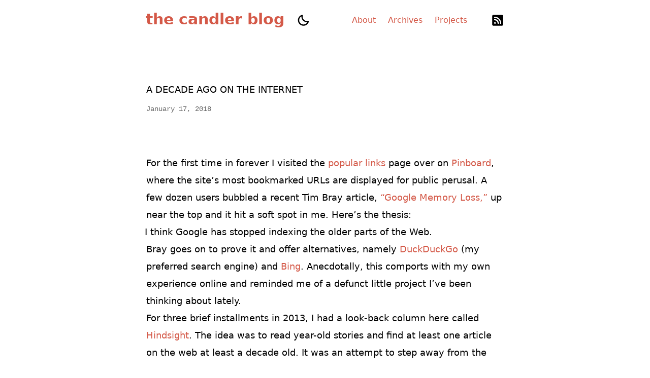

--- FILE ---
content_type: text/html
request_url: https://candlerblog.com/2018/01/17/a-decade-ago-on-the-internet/
body_size: 6135
content:
<!DOCTYPE html>


























<html
  class="not-ready text-sm lg:text-base"
  style="--bg: #fff"
  lang="en-us"
>
  <head>
  <meta charset="utf-8" />
  <meta http-equiv="X-UA-Compatible" content="IE=edge" />
  <meta
    name="viewport"
    content="width=device-width, initial-scale=1, shrink-to-fit=no"
  />

  
  <title>A Decade Ago on the Internet - the candler blog</title>

  
  <meta name="theme-color" />
  
  <meta name="description" content="For the first time in forever I visited the popular links page over on Pinboard, where the site’s most bookmarked URLs are displayed for public perusal. A few dozen users bubbled a recent Tim Bray article, “Google Memory Loss,” up near the top and it hit a soft spot in me. Here’s the thesis:
I think Google has stopped indexing the older parts of the Web.
Bray goes on to prove it and offer alternatives, namely DuckDuckGo (my preferred search engine) and Bing." />
  <meta
    name="author"
    content=""
  />
  

  
  
  
  
  
  
  <link rel="preload stylesheet" as="style" href="https://candlerblog.com/main.min.css" />

  
  <script
    defer
    src="https://candlerblog.com/highlight.min.js"
    onload="hljs.initHighlightingOnLoad();"
  ></script>
  

  
     
  <link rel="preload" as="image" href="https://candlerblog.com/theme.png" />

  
  
  
  

  
  <link rel="preload" as="image" href="https://candlerblog.com/rss.svg" />
  

  
  <link rel="icon" href="https://candlerblog.com/favicon.ico" />
  <link rel="apple-touch-icon" href="https://candlerblog.com/apple-touch-icon.png" />
  <link rel="icon" type="image/png" sizes="32x32" href="/favicon-32x32.png">
  <link rel="icon" type="image/png" sizes="16x16" href="/favicon-16x16.png">

  
  <meta name="generator" content="Hugo 0.124.1">

  
  

  
  
  
  
<script>
var doNotTrack = false;
if (!doNotTrack) {
	window.ga=window.ga||function(){(ga.q=ga.q||[]).push(arguments)};ga.l=+new Date;
	ga('create', 'UA-4886664-4', 'auto');
	
	ga('send', 'pageview');
}
</script>
<script async src='https://www.google-analytics.com/analytics.js'></script>

  
  
<script>
var doNotTrack = false;
if (!doNotTrack) {
	(function(i,s,o,g,r,a,m){i['GoogleAnalyticsObject']=r;i[r]=i[r]||function(){
	(i[r].q=i[r].q||[]).push(arguments)},i[r].l=1*new Date();a=s.createElement(o),
	m=s.getElementsByTagName(o)[0];a.async=1;a.src=g;m.parentNode.insertBefore(a,m)
	})(window,document,'script','https://www.google-analytics.com/analytics.js','ga');
	ga('create', 'UA-4886664-4', 'auto');
	
	ga('send', 'pageview');
}
</script>
  
  <meta property="og:title" content="A Decade Ago on the Internet" />
<meta property="og:description" content="For the first time in forever I visited the popular links page over on Pinboard, where the site’s most bookmarked URLs are displayed for public perusal. A few dozen users bubbled a recent Tim Bray article, “Google Memory Loss,” up near the top and it hit a soft spot in me. Here’s the thesis:
I think Google has stopped indexing the older parts of the Web.
Bray goes on to prove it and offer alternatives, namely DuckDuckGo (my preferred search engine) and Bing." />
<meta property="og:type" content="article" />
<meta property="og:url" content="https://candlerblog.com/2018/01/17/a-decade-ago-on-the-internet/" /><meta property="article:section" content="posts" />
<meta property="article:published_time" content="2018-01-17T00:00:00+00:00" />
<meta property="article:modified_time" content="2018-01-17T00:00:00+00:00" />

  
  <meta itemprop="name" content="A Decade Ago on the Internet">
<meta itemprop="description" content="For the first time in forever I visited the popular links page over on Pinboard, where the site’s most bookmarked URLs are displayed for public perusal. A few dozen users bubbled a recent Tim Bray article, “Google Memory Loss,” up near the top and it hit a soft spot in me. Here’s the thesis:
I think Google has stopped indexing the older parts of the Web.
Bray goes on to prove it and offer alternatives, namely DuckDuckGo (my preferred search engine) and Bing."><meta itemprop="datePublished" content="2018-01-17T00:00:00+00:00" />
<meta itemprop="dateModified" content="2018-01-17T00:00:00+00:00" />
<meta itemprop="wordCount" content="894">
<meta itemprop="keywords" content="" />
  
  <meta name="twitter:card" content="summary"/><meta name="twitter:title" content="A Decade Ago on the Internet"/>
<meta name="twitter:description" content="For the first time in forever I visited the popular links page over on Pinboard, where the site’s most bookmarked URLs are displayed for public perusal. A few dozen users bubbled a recent Tim Bray article, “Google Memory Loss,” up near the top and it hit a soft spot in me. Here’s the thesis:
I think Google has stopped indexing the older parts of the Web.
Bray goes on to prove it and offer alternatives, namely DuckDuckGo (my preferred search engine) and Bing."/>

  
  
</head>

  <body class="text-black duration-200 ease-out dark:text-white">
    <header class="mx-auto flex h-[5rem] max-w-3xl px-8 lg:justify-center main-nav">
  <div class="relative z-50 mr-auto flex items-center">
    <a
      class="-translate-x-[1px] -translate-y-0.5 text-3xl font-bold"
      href="https://candlerblog.com/"
      >the candler blog</a
    >
    <a
      class="btn-dark ml-6 h-6 w-6 shrink-0 cursor-pointer [background:url(./theme.svg)_left_center/cover_no-repeat] dark:invert dark:[background-position:right]"
    ></a>
  </div>

  <a
    class="btn-menu relative z-50 -mr-8 flex h-[5rem] w-[5rem] shrink-0 cursor-pointer flex-col items-center justify-center gap-2.5 lg:hidden"
  ></a>

  
  <script>
    
    const htmlClass = document.documentElement.classList;
    setTimeout(() => {
      htmlClass.remove('not-ready');
    }, 10);

    
    const btnMenu = document.querySelector('.btn-menu');
    btnMenu.addEventListener('click', () => {
      htmlClass.toggle('open');
    });

    
    const metaTheme = document.querySelector('meta[name="theme-color"]');
    const lightBg = `#fff`.replace(/"/g, '');
    const setDark = (isDark) => {
      metaTheme.setAttribute('content', isDark ? '#000' : lightBg);
      htmlClass[isDark ? 'add' : 'remove']('dark');
      localStorage.setItem('dark', isDark);
    };

    
    const darkScheme = window.matchMedia('(prefers-color-scheme: dark)');
    if (htmlClass.contains('dark')) {
      setDark(true);
    } else {
      const darkVal = localStorage.getItem('dark');
      setDark(darkVal ? darkVal === 'true' : darkScheme.matches);
    }

    
    darkScheme.addEventListener('change', (event) => {
      setDark(event.matches);
    });

    
    const btnDark = document.querySelector('.btn-dark');
    btnDark.addEventListener('click', () => {
      setDark(localStorage.getItem('dark') !== 'true');
    });
  </script>

  <div
    class="nav-wrapper fixed inset-x-0 top-full z-40 flex h-full select-none flex-col justify-center pb-16 duration-200 dark:bg-black lg:static lg:h-auto lg:flex-row lg:!bg-transparent lg:pb-0 lg:transition-none"
  >
    
    
    <nav class="lg:ml-12 lg:flex lg:flex-row lg:items-center lg:space-x-6">
      
      <a
        class="block text-center text-2xl leading-[5rem] lg:text-base lg:font-normal"
        href="/about/"
        >About</a
      >
      
      <a
        class="block text-center text-2xl leading-[5rem] lg:text-base lg:font-normal"
        href="/blog/archives/"
        >Archives</a
      >
      
      <a
        class="block text-center text-2xl leading-[5rem] lg:text-base lg:font-normal"
        href="/projects/"
        >Projects</a
      >
      
    </nav>
    

    
    <nav
      class="mt-12 flex justify-center space-x-10 dark:invert lg:mt-0 lg:ml-12 lg:items-center lg:space-x-6"
    >
      
      <a
        class="h-8 w-8 [background:var(--url)_center_center/cover_no-repeat] lg:h-6 lg:w-6"
        style="--url: url(./rss.svg)"
        href=" https://candlerblog.com/posts/atom.xml "
        target="_blank"
      ></a>
      
    </nav>
    
  </div>
</header>


    <main
      class="prose prose-neutral relative mx-auto min-h-[calc(100%-10rem)] max-w-3xl px-8 pt-20 pb-32 dark:prose-invert"
    >
      

<article>
  <header class="mb-20">
  	
    <h1 class="!my-0 uppercase pb-2.5">A Decade Ago on the Internet</h1>
    

    
    <div class="text-sm opacity-60">
      
      <time>January 17, 2018</time>
      
      

    </div>
    
  </header>

  <section><p>For the first time in forever I visited the <a href="https://pinboard.in/popular/">popular links</a> page over on <a href="http://pinboard.in">Pinboard</a>, where the site’s most bookmarked URLs are displayed for public perusal. A few dozen users bubbled a recent Tim Bray article, <a href="https://www.tbray.org/ongoing/When/201x/2018/01/15/Google-is-losing-its-memory">“Google Memory Loss,”</a> up near the top and it hit a soft spot in me. Here’s the thesis:</p>
<blockquote>
<p>I think Google has stopped indexing the older parts of the Web.</p>
</blockquote>
<p>Bray goes on to prove it and offer alternatives, namely <a href="https://duckduckgo.com">DuckDuckGo</a> (my preferred search engine) and <a href="https://www.bing.com">Bing</a>. Anecdotally, this comports with my own experience online and reminded me of a defunct little project I’ve been thinking about lately.</p>
<p>For three brief installments in 2013, I had a look-back column here called <a href="http://www.candlerblog.com/2013/08/28/introducing-hindsight/">Hindsight</a>. The idea was to read year-old stories  and find at least one article on the web at least a decade old. It was an attempt to step away from the daily firehose of current events (already a problem back then; today, a national crisis) and learn something new. Far and away, the most interesting part of this short-lived exercise was finding really old stuff on the web.</p>
<p>I had a few little tricks to discover aging content back then, including using Google’s date range search tool. Trying to use the same tool again this week brings up precious few useful results. From the outside looking in, it feels as though Google is discarding the early web. Which is strange given the company’s supposed raison d’être of organizing the world’s content.</p>
<p>But all is not lost! In search of what was happening this week on the web ten years ago, I started visiting older blogs whose owners have been responsible stewards of their archive. First up was <a href="https://kottke.org/" title="kottke.org  ♥    home of fine hypertext products">Kottke.org</a>. Imagine my surprise when I saw that Jason had taken the <a href="https://kottke.org/08/01/this-week-on-kottkeorg-choire-sicha">third week of January 2008 off</a> and handed the site over to…Awl co-founder Choire Sicha! The Awl <a href="https://www.theawl.com/2018/01/awl-ends/">shuttered yesterday</a>, as did sister site <a href="https://www.thehairpin.com/2018/01/a-note-about-the-hairpin/">The Hairpin</a>.<sup id="fnref:1"><a href="#fn:1" class="footnote-ref" role="doc-noteref">1</a></sup> It’s a blow to independent publishing, but also a straight-up bummer to anyone who’s been reading online for more than a few years. We’ve already had to live <a href="https://www.deathandtaxesmag.com/322408/hulk-hogan-doc-sxsw-nobody-speak/">without a Gawker</a>, now this?</p>
<p>Oh, back to ten years ago this week.</p>
<p>Sicha spent the better part of January 17, 2008, sharing stories of New York City during the early 1990s, apparently <a href="https://kottke.org/08/01/junkies-are-roaming-the-streets-uprooting-flower-beds">research for something</a> I haven’t quite been able to figure out. The <a href="https://kottke.org/08/01/the-early-90s-new-york-city-real-estate-slump" title="The Early ’90s New York City Real Estate Slump">wildest, I think</a>, was a <a href="http://query.nytimes.com/gst/fullpage.html?res=9D0CE1DB1531F93AA1575AC0A967958260&amp;sec=&amp;spon=&amp;pagewanted=all" title="New York Times, September 29, 1991">1991 <em>New York Times</em> article</a> on East Village apartment owners desperately trying to sell their abodes (in one case to the tune of a $100,000 loss) with no takers.</p>
<p>The topics bob and weave all over the map throughout the week. There are two posts that <a href="https://kottke.org/08/01/saw-a-screening-of-cloverfield-last-night" title="Saw a screening of “Cloverfield” last night.">ponder</a> whether it was <a href="https://kottke.org/08/01/my-moviegoing-pal-sara-vilkomerson-agrees-about" title="My movie-going pal Sara Vilkomerson agrees about">too soon</a> for <em>Cloverfield</em> after 9/11 (and a third that considers the same topic <a href="https://kottke.org/08/01/too-soonnot-too-soon" title="Too Soon/Not Too Soon">as it relates to a Laurie Anderson live album</a>). He <a href="https://kottke.org/08/01/the-jobsnote-is-going-on-right-now" title="The JobsNote is going on right now&amp;">alerts readers</a> to Apple’s introduction of iTunes movie rentals and complains about the lack of copy-paste on iPhone.</p>
<p>In a strange confluence of my own recent interests, <a href="https://kottke.org/08/01/jake-shears-of-the-scissor-sisters-is" title="“Jake Shears” of the Scissor Sisters is">Sicha points to</a> news of work on a <a href="https://ephemerist.wordpress.com/2008/01/18/it-cant-come-quickly-enough/">musical version of Armistead Maupin’s <em>Tales of the City</em></a>. I had never heard of Maupin until a few weeks ago, when <a href="http://www.pbs.org/independentlens/films/untold-tales-armistead-maupin/">PBS aired <em>The Untold Tales of Armistead Maupin</em></a> (still waiting for me in my DVR queue) and I grabbed the first volume of <em>Tales</em> from the library. (I’ve started out my year with an interest in serialized fiction.) Anyway, the musical ended up premiering in 2011, called by <a href="http://www.sfgate.com/performance/article/Armistead-Maupin-s-Tales-of-the-City-review-2369831.php">SFGate theater critic Robert Hurwitt</a> “a blithe, comic and pleasantly tuneful celebration of sex, drugs and all kinds of coming out in freewheeling, pre-AIDS San Francisco circa 1976.”</p>
<p>The web has changed dramatically in the decade since Sicha’s week on Kottke.org. It’s a blogging style (furious, scattershot, immediate) the modern reader may not even recognize. And if Google really has stopped indexing the older bits of the web, it’s a style the future reader may not have the chance to consider.</p>
<p>I guess it’s incumbent upon the rest of us to keep that corpus relevant. The <a href="https://archive.org">Internet Archive</a> does the hard work of preserving the web as it was<sup id="fnref:2"><a href="#fn:2" class="footnote-ref" role="doc-noteref">2</a></sup> and, as Bray mentioned in his article, other search engines are doing much better than Google. But an archive is nothing if it’s not gone through every once in awhile, just as an unused library serves merely as a warehouse.</p>
<p>I know I learned a great deal from looking at just one site as it was a decade ago. I’m curious to hear if others find this interesting as well. As I mentioned above, I’ve been thinking about the <a href="http://www.candlerblog.com/blog/categories/hindsight/">Hindsight column</a> that I never really pursued. If I started it again today, I would probably focus only on stories published at least ten years ago. I’d like to be a bit more deliberate about it this time around, and it would help to hear if people would want to read something like this regularly. Would you want to read it here? A new site? In the oh-so-of-the-moment newsletter form? Let me know what you think in the comments or <a href="https://twitter.com/poritsky">on twitter</a> or <a href="http://www.candlerblog.com/contact/">drop me a line</a>. Or just come back again soon to see where this goes.</p>
<div class="footnotes" role="doc-endnotes">
<hr>
<ol>
<li id="fn:1">
<p>The Awl’s final post was also a popular Pinboard pin!&#160;<a href="#fnref:1" class="footnote-backref" role="doc-backlink">&#x21a9;&#xfe0e;</a></p>
</li>
<li id="fn:2">
<p>I don’t recall what Kottke.org looked like in 2008, but <a href="https://web.archive.org/web/20091223003309/http://kottke.org/08/01/novelist-and-former-jeopardy-champion-arthur-phillips">here’s a 2009 grab</a> of one of this week’s decade-old articles.&#160;<a href="#fnref:2" class="footnote-backref" role="doc-backlink">&#x21a9;&#xfe0e;</a></p>
</li>
</ol>
</div>
</section>

  
  

  
  
  
  <nav class="mt-24 flex rounded-lg bg-black/[3%] text-lg dark:bg-white/[8%]">
    
    <a
      class="flex w-1/2 items-center p-6 pr-3 no-underline"
      href="https://candlerblog.com/2018/01/18/amazon-50-million/"
      ><span class="mr-1.5">←</span><span>Amazon and the $50 Million Film</span></a
    >
    
    
    <a
      class="ml-auto flex w-1/2 items-center justify-end p-6 pl-3 no-underline"
      href="https://candlerblog.com/2018/01/16/aspect-ratios/"
      ><span>Is it Worth Watching a Cropped Movie?</span><span class="ml-1.5">→</span></a
    >
    
  </nav>
  

  
  
  <div id="disqus_thread"></div>
  <script>
    const disqusShortname = 'candlerblog';
    const script = document.createElement('script');
    script.src = 'https://' + disqusShortname + '.disqus.com/embed.js';
    script.setAttribute('data-timestamp', +new Date());
    document.head.appendChild(script);
  </script>
  
</article>


    </main>

    <footer
  class="opaco mx-auto flex h-[5rem] max-w-3xl items-center px-8 text-[0.9em] opacity-60"
>
  <div class="mr-auto">
    &copy; 2025
    <a class="link" href="https://candlerblog.com/">Jonathan Poritsky</a>
  <a class="link mx-6" rel="me" href="https://mastodon.social/@poritsky" target="_blank">Follow on Mastodon</a>
  </div>
  <a class="link mx-6" href="https://gohugo.io/" rel="noopener" target="_blank"
    >Powered by Hugo️️</a
  >️
  <a
    class="link"
    href="https://github.com/nanxiaobei/hugo-paper"
    rel="noopener"
    target="_blank"
    >▷ Paper 6</a
  >
</footer>

  </body>
</html>
